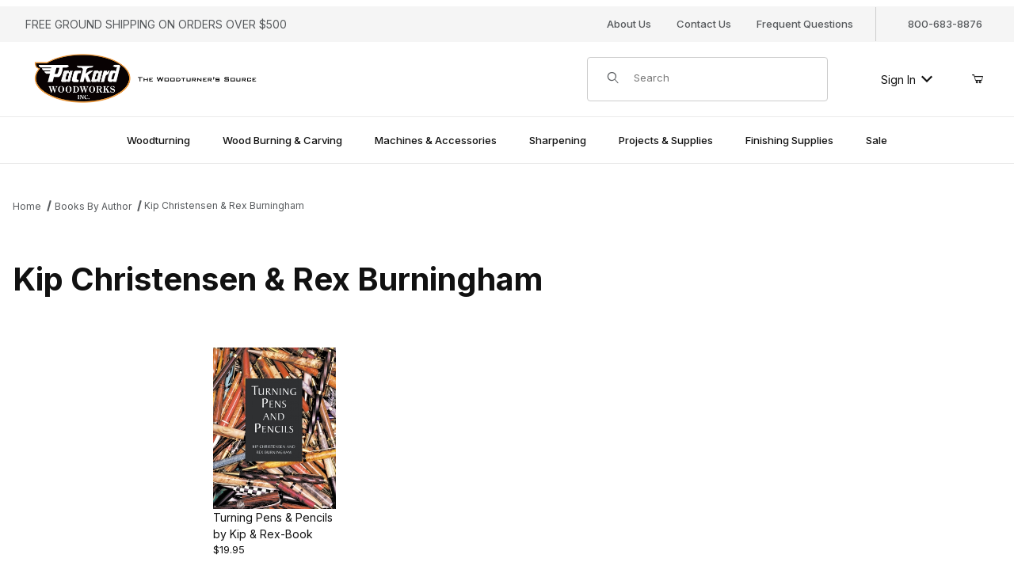

--- FILE ---
content_type: text/html; charset=UTF-8
request_url: https://www.packardwoodworks.com/bk-vid-auth-christbur.html
body_size: 8672
content:

	
	
	
	
	
<!DOCTYPE html><html lang="en" class="no-js"><script>window.addEventListener('DOMContentLoaded', function () {sessionStorage.setItem('continue_url', 'https://www.packardwoodworks.com/bk-vid-auth-christbur.html');});</script><head><meta charset="utf-8"><meta name="viewport" content="width=device-width, initial-scale=1"><base href="https://www.packardwoodworks.com/Merchant2/"><title>Packard Woodworks: The Woodturner's Source: Kip Christensen & Rex Burningham</title><link rel="preconnect" crossorigin href="//www.google-analytics.com" data-resource-group="css_list" data-resource-code="preconnect-google-analytics" /><link rel="preconnect" crossorigin href="https://fonts.googleapis.com" data-resource-group="css_list" data-resource-code="preconnect-google-fonts" /><link rel="preconnect" crossorigin href="https://fonts.gstatic.com" data-resource-group="css_list" data-resource-code="preconnect-gstatic" /><link rel="stylesheet" href="https://fonts.googleapis.com/css2?family=Inter:wght@400;500;600;700&amp;display=swap" data-resource-group="css_list" data-resource-code="google-fonts" /><link type="text/css" media="all" rel="stylesheet" href="https://www.packardwoodworks.com/Merchant2/json.mvc?Store_Code=packard&amp;Function=CSSResource_Output&amp;CSSCombinedResource_Code=stylesheet&T=1ae21525" data-resource-group="css_list" data-resource-code="stylesheet" /><script type="text/javascript">
var json_url = "https:\/\/www.packardwoodworks.com\/Merchant2\/json.mvc\u003F";
var json_nosessionurl = "https:\/\/www.packardwoodworks.com\/Merchant2\/json.mvc\u003F";
var Store_Code = "packard";
</script>
<script type="text/javascript">
var MMThemeBreakpoints =
[
{
"code":	"mobile",
"name":	"Mobile",
"start":	{
"unit": "px",
"value": ""
}
,
"end":	{
"unit": "em",
"value": "39.999"
}
}
,{
"code":	"tablet",
"name":	"Tablet",
"start":	{
"unit": "px",
"value": ""
}
,
"end":	{
"unit": "em",
"value": "59.999"
}
}
];
</script>
<script type="text/javascript" src="https://www.packardwoodworks.com/Merchant2/clientside.mvc?T=a17d814e&amp;Module_Code=cmp-cssui-searchfield&amp;Filename=runtime.js" integrity="sha512-GT3fQyjPOh3ZvhBeXjc3+okpwb4DpByCirgPrWz6TaihplxQROYh7ilw9bj4wu+hbLgToqAFQuw3SCRJjmGcGQ==" crossorigin="anonymous" async defer></script>
<script type="text/javascript">
var MMSearchField_Search_URL_sep = "https:\/\/www.packardwoodworks.com\/SRCH.html\u003FSearch=";
(function( obj, eventType, fn )
{
if ( obj.addEventListener )
{
obj.addEventListener( eventType, fn, false );
}
else if ( obj.attachEvent )
{
obj.attachEvent( 'on' + eventType, fn );
}
})( window, 'mmsearchfield_override', function()
{
/*** This function allows you to prepend or append code to an existing function.* https://stackoverflow.com/questions/9134686/adding-code-to-a-javascript-function-programmatically*/function functionExtender(container, funcName, prepend, append) {(() => {let cachedFunction = container[funcName];container[funcName] = function (...args) {if (prepend) {prepend.apply(this);}let result = cachedFunction.apply(this, args);if (append) {append.apply(this);}return result;};})();}/*** This controls what happens when you click TAB on a selected search item.*/functionExtender(MMSearchField.prototype,'Event_Keydown',() => {},function () {let tabTarget = this.selected_item;if (tabTarget !== null) {if (event.keyCode === 9 && tabTarget !== this.menu_item_storesearch) {this.element_search.value = tabTarget.childNodes[0].getAttribute('data-search');}}});MMSearchField.prototype.onMenuAppendHeader = () => null;MMSearchField.prototype.onMenuAppendItem = data => {let searchResult;searchResult = newElement('li', {'class': 'x-search-preview__entry'}, null, null);searchResult.innerHTML = data;searchResult.setAttribute('aria-selected', 'false');searchResult.setAttribute('role', 'option');return searchResult;};MMSearchField.prototype.Menu_Item_Select = function (item) {this.selected_item = item;this.menu_items.forEach(menuItem => {menuItem.setAttribute('aria-selected', 'false');});if (item !== null) {this.selected_item.className = classNameAdd(this.selected_item, 'mm_searchfield_menuitem_selected');this.selected_item.setAttribute('aria-selected', 'true');}};MMSearchField.prototype.onMenuAppendStoreSearch = search_value => {let searchAll;searchAll = newElement('li', {'class': 'x-search-preview__search-all'}, null, null);searchAll.element_text = newTextNode(`Search store for product "${search_value}"`, searchAll);searchAll.setAttribute('aria-selected', 'false');searchAll.setAttribute('role', 'option');return searchAll;};MMSearchField.prototype.Menu_Show = function () {if (this.menu_visible) {return;}this.menu_visible = true;this.element_menu.classList.add('x-search-preview--open');}MMSearchField.prototype.Menu_Hide = function () {if (!this.menu_visible) {return;}this.menu_visible = false;this.element_menu.classList.remove('x-search-preview--open');}MMSearchField.prototype.onFocus = () => null;MMSearchField.prototype.onBlur = () => null;
} );
</script>
<script type="text/javascript" src="https://www.packardwoodworks.com/Merchant2/clientside.mvc?T=a17d814e&amp;Filename=runtime_ui.js" integrity="sha512-ZIZBhU8Ftvfk9pHoUdkXEXY8RZppw5nTJnFsMqX+3ViPliSA/Y5WRa+eK3vIHZQfqf3R/SXEVS1DJTjmKgVOOw==" crossorigin="anonymous" async defer></script><script type="text/javascript" src="https://www.packardwoodworks.com/Merchant2/clientside.mvc?T=a17d814e&amp;Filename=ajax.js" integrity="sha512-hBYAAq3Edaymi0ELd4oY1JQXKed1b6ng0Ix9vNMtHrWb3FO0tDeoQ95Y/KM5z3XmxcibnvbVujqgLQn/gKBRhA==" crossorigin="anonymous" async defer></script><link rel="canonical" href="https://www.packardwoodworks.com/bk-vid-auth-christbur.html" itemprop="url"><style>.t-site-header__logo img {max-height: 70px;width: auto;}.x-facet-set__list.x-collapsible-content__item[aria-hidden="false"] {max-height: 20em;}.x-collapsible-content__item[aria-hidden="false"] {overflow: scroll;}</style><link type="text/css" media="all" rel="stylesheet" integrity="sha256-lWOXBr8vqpiy3pliCN1FmPIYkHdcr8Y0nc2BRMranrA= sha384-0K5gx4GPe3B0+RaqthenpKbJBAscHbhUuTd+ZmjJoHkRs98Ms3Pm2S4BvJqkmBdh sha512-wrhf+QxqNNvI+O73Y1XxplLd/Bt2GG2kDlyCGfeByKkupyZlAKZKAHXE2TM9/awtFar6eWl+W9hNO6Mz2QrA6Q==" crossorigin="anonymous" href="https://www.packardwoodworks.com/Merchant2/json.mvc?Store_Code=packard&amp;Function=CSSResource_Output&amp;CSSResource_Code=mm-theme-styles&T=4738b2cf" data-resource-group="modules" data-resource-code="mm-theme-styles" /></head><body id="js-CTGY" class="o-site-wrapper t-page-ctgy"><div id="mini_basket" class="readytheme-contentsection">
<section class="x-mini-basket" data-hook="mini-basket" data-item-count="0" data-subtotal="" aria-modal="true" tabindex="-1"><div class="x-mini-basket__content u-bg-white" data-hook="mini-basket__content" aria-describedby="mb-description" aria-label="Your Cart Summary" role="dialog" tabindex="0"><header><div class="x-mini-basket__header"><strong id="mb-description" class="x-mini-basket__summary">Your Cart (0)</strong><button class="u-icon-cross" data-hook="close-mini-basket" aria-label="Close the Mini-Basket"></button></div></header><script>function continueShopping(link) {if (sessionStorage.getItem('continue_url')) {link.href = sessionStorage.getItem('continue_url');}}</script><footer class="x-mini-basket__footer u-text-center"><p class="x-mini-basket__empty-icon u-bg-gray-100" aria-hidden="true"><svg width="31.972" height="32.562" xmlns="http://www.w3.org/2000/svg"><defs><clipPath id="a"><path d="M0 0h31.972v32.562H0z"/></clipPath></defs><g clip-path="url(#a)"><path d="M31.158 12.03h-5.765v1.631h4.679l-2.749 9.351H10.482l-2.745-9.351h4.148V12.03H7.258l-1-3.4a.815.815 0 0 0-.781-.584H.788a.817.817 0 0 0 0 1.633h4.084l.976 3.336a.58.58 0 0 0 .033.115l3.21 10.933a.814.814 0 0 0 .781.585h18.057a.817.817 0 0 0 .8-.644l3.212-10.931a.8.8 0 0 0 .031-.217v-.022a.814.814 0 0 0-.814-.805M23.711 25.782a3.39 3.39 0 0 0-.034 6.779h.059a3.39 3.39 0 0 0-.025-6.779m1.244 4.629a1.755 1.755 0 1 1 .512-1.24 1.755 1.755 0 0 1-.512 1.24M14.092 25.782a3.39 3.39 0 0 0-.034 6.779h.059a3.39 3.39 0 0 0-.025-6.779m1.244 4.629a1.755 1.755 0 1 1 .512-1.24 1.755 1.755 0 0 1-.512 1.24"/><path d="M23.706 12.361 22.647 11.3l-3.253 3.251V0h-1.509v14.553l-3.25-3.253-1.059 1.059 5.065 5.065 5.065-5.063z"/></g></svg></p><br><p class="c-heading--subheading--small">Your Cart is Empty</p><p class="t-input-font-size">Add items to get started</p><br><a class="c-button c-button--full u-text-medium" href="https://www.packardwoodworks.com/SFNT.html" onclick="continueShopping(this);">Continue Shopping</a></footer></div></section>
</div>
<header class="t-site-header u-bg-white" data-hook="site-header"><div id="fasten_header" class="readytheme-contentsection">
<section class="o-layout o-layout--align-center o-layout--wide x-fasten-header " data-hook="fasten-header" aria-hidden="true">
<div class="o-layout__item u-width-2 u-text-left t-site-header__logo">
<a href="https://www.packardwoodworks.com/SFNT.html" title="Packard Woodworks: The Woodturner's Source" rel="nofollow" tabindex="-1">
<img class="x-fasten-header__logo-image" src="graphics/00000001/2/Logo_update.png" alt="Packard Woodworks  - The Woodturner's Source" loading="lazy" width="1168" height="276">
</a>
</div>
<div class="o-layout__item u-width-3 u-width-2--xl x-fasten-header__navigation">
<details class="x-fasten-header__navigation-element" tabindex="-1">
<summary tabindex="-1"><span>Shop Categories</span></summary>
<nav>
<ul class="x-fasten-header__navigation-list">
<li class="x-fasten-header__navigation-item">
<a class="x-fasten-header__navigation-link" href="https://www.packardwoodworks.com/Email.html" tabindex="-1">Email Specials Signup</a>
</li>
<li class="x-fasten-header__navigation-item">
<a class="x-fasten-header__navigation-link" href="https://www.packardwoodworks.com/00-agc.html" tabindex="-1">Gift Certificates</a>
</li>
<li class="x-fasten-header__navigation-item">
<a class="x-fasten-header__navigation-link" href="https://www.packardwoodworks.com/00-aspec.html" tabindex="-1">Current Specials</a>
</li>
<li class="x-fasten-header__navigation-item">
<a class="x-fasten-header__navigation-link" href="https://www.packardwoodworks.com/00-aspec-ewtfd.html" tabindex="-1">Easy Wood Tools Father's Day Sale</a>
</li>
<li class="x-fasten-header__navigation-item">
<a class="x-fasten-header__navigation-link" href="https://www.packardwoodworks.com/Merchant2/merchant.mvc?Screen=CTGY&amp;Category_Code=00-aweb" tabindex="-1">Web Exclusives</a>
</li>
<li class="x-fasten-header__navigation-item">
<a class="x-fasten-header__navigation-link" href="https://www.packardwoodworks.com/CTLG.html" tabindex="-1">Shop All</a>
</li>

</ul>
</nav>
</details>
</div>
<div class="o-layout__item u-width-4">
<form class="t-site-header__search-form" method="post" action="https://www.packardwoodworks.com/SRCH.html">
<fieldset>
<legend>Product Search</legend>
<div class="c-form-list">
<div class="c-form-list__item c-form-list__item--full c-control-group u-flex">
<span class="u-bg-white u-color-gray-50 u-icon-search t-site-header__search-icon" aria-hidden="true"></span>
<input class="c-form-input c-control-group__field u-bg-transparent u-border-none t-site-header__search-field" data-mm_searchfield="Yes" data-mm_searchfield_id="x-search-preview--fasten" type="search" name="Search" value="" placeholder="Search" autocomplete="off" required aria-label="Secondary Product Search" tabindex="-1">
<button class="c-button c-control-group__button u-bg-transparent u-color-gray-50 u-border-none t-site-header__search-button" type="submit" aria-label="Perform Secondary Product Search" tabindex="-1">Search</button>
</div>
</div>
</fieldset>
<span class="x-search-preview u-color-gray-50" data-mm_searchfield_menu="Yes" data-mm_searchfield_id="x-search-preview--fasten"></span>
</form>
</div>
<div class="o-layout__item u-flex u-width-3 u-width-4--xl t-site-header__masthead-links">

<a href="https://www.packardwoodworks.com/LOGN.html" class="t-global-account-toggle" tabindex="-1">
Sign In <span class="u-icon-chevron-down" aria-hidden="true"></span>
</a>

<a class="t-site-header__basket-link" data-hook="open-mini-basket" aria-label="Open Mini-Basket" href="https://www.packardwoodworks.com/BASK.html" tabindex="-1">

<span class="u-icon-cart-empty" aria-hidden="true"></span>

<span class="t-site-header__basket-link-quantity" data-hook="mini-basket-count">0</span>
</a>
</div>
</section>
</div>
<section class="t-site-header__top-navigation u-bg-gray-100"><div class="o-wrapper o-wrapper--flush"><div class="o-layout o-layout--flush"><div class="o-layout__item u-bg-gray-100 u-width-12 u-width-4--l u-width-7--w u-text-center u-text-left--l"><span id="header_message" class="t-site-header__message">
FREE GROUND SHIPPING ON ORDERS OVER $500
</span>
</div><div class="o-layout o-layout--align-center o-layout__item u-hidden u-flex--l u-width-8--l u-width-5--w t-site-header__links"><div class="o-layout__item u-bg-gray-100"><div class="x-transfigure-navigation__footer">
<a class="x-transfigure-navigation__footer-link u-hidden--l" href="https://www.packardwoodworks.com/LOGN.html">Sign In</a>
<a class="x-transfigure-navigation__footer-link" href="https://www.packardwoodworks.com/ABUS.html">About Us</a>
<a class="x-transfigure-navigation__footer-link" href="https://www.packardwoodworks.com/CTUS.html">Contact Us</a>
<a class="x-transfigure-navigation__footer-link" href="https://www.packardwoodworks.com/FAQS.html">Frequent Questions</a>
</div></div><div class="o-layout__item u-bg-gray-100 u-text-center">800-683-8876</div></div></div></div></section><section class="o-wrapper o-wrapper--flush"><div class="o-layout o-layout--align-center o-layout--flush t-site-header__masthead"><div class="o-layout__item o-layout--justify-between u-flex u-width-3 u-width-1--m u-hidden--l "><button class="c-button c-button--flush c-button--full u-bg-white u-border-none u-color-black u-font-large u-icon-menu" data-hook="open-main-menu" aria-label="Open Menu"></button><button class="c-button c-button--flush c-button--full u-bg-white u-border-none u-color-black u-font-large u-icon-search" data-hook="open-header-search" aria-label="Open Search Form"></button></div><div class="o-layout__item u-width-6 u-width-10--m u-width-6--l u-width-7--xl u-text-center u-text-left--l t-site-header__logo"><a href="https://www.packardwoodworks.com/SFNT.html" title="Packard Woodworks: The Woodturner's Source"><img src="graphics/00000001/2/Logo_update.png" alt="Packard Woodworks  - The Woodturner's Source" loading="lazy" width="1168" height="276"></a></div><div class="o-layout__item u-width-3 u-width-1--m u-hidden--l u-text-right "><a class="t-site-header__basket-link" data-hook="open-mini-basket" aria-label="Open Mini-Basket" href="https://www.packardwoodworks.com/BASK.html"><span class="u-icon-cart-empty" aria-hidden="true"></span><span class="t-site-header__basket-link-quantity" data-hook="mini-basket-count">0</span></a></div><div class="o-layout__item u-width-12 u-width-3--l t-site-header__search " data-hook="site-header__search" itemscope itemtype="http://schema.org/WebSite"><meta itemprop="url" content="//www.packardwoodworks.com/"/><form class="t-site-header__search-form" method="post" action="https://www.packardwoodworks.com/SRCH.html" itemprop="potentialAction" itemscope itemtype="http://schema.org/SearchAction"><fieldset><legend>Product Search</legend><div class="c-form-list"><div class="c-form-list__item c-form-list__item--full c-control-group u-flex"><meta itemprop="target" content="https://www.packardwoodworks.com/SRCH.html?q={Search}"/><span class="u-bg-white u-color-gray-50 u-icon-search t-site-header__search-icon" aria-hidden="true"></span><input class="c-form-input c-control-group__field u-bg-transparent u-border-none t-site-header__search-field" data-mm_searchfield="Yes" data-mm_searchfield_id="x-search-preview" type="search" name="Search" value="" placeholder="Search" autocomplete="off" required itemprop="query-input" aria-label="Product Search"><button class="c-button c-control-group__button u-bg-transparent u-color-gray-50 u-border-none u-icon-search t-site-header__search-button" type="submit" aria-label="Search"></button></div></div></fieldset><ul class="x-search-preview" data-mm_searchfield_menu="Yes" data-mm_searchfield_id="x-search-preview" role="listbox"></ul></form></div><div class="o-layout__item u-hidden u-flex--l u-width-3--l u-width-2--xl t-site-header__masthead-links "><a href="https://www.packardwoodworks.com/LOGN.html" class="t-global-account-toggle" data-a11y-toggle="global-account" data-hook="global-account">Sign In <span class="u-icon-chevron-down" aria-hidden="true"></span></a><div id="global_account" class="x-collapsible-content">
<div id="global-account" class="u-over-everything x-collapsible-content__item t-global-account">
<form class="t-global-account__form" method="post" action="https://www.packardwoodworks.com/bk-vid-auth-christbur.html" autocomplete="off">
<fieldset>
<legend>Global Account Log In</legend>
<input type="hidden" name="Action" value="LOGN" />
<input type="hidden" name="Per_Page" value="50" />
<input type="hidden" name="Sort_By" value="disp_order" />
<div class="c-form-list">
<div class="c-form-list__item c-form-list__item--full">
<label class="u-hide-visually" for="global-Customer_LoginEmail">Email Address</label>
<input id="global-Customer_LoginEmail" class="c-form-input c-form-input--large" type="text" inputmode="email" name="Customer_LoginEmail" value="" autocomplete="email" placeholder="Email" required>
</div>
<div class="c-form-list__item c-form-list__item--full">
<label class="u-hide-visually" for="global-Customer_Password">Password</label>
<input id="global-Customer_Password" class="c-form-input c-form-input--large" type="password" name="Customer_Password" autocomplete="current-password" placeholder="Password">
</div>
<div class="c-form-list__item c-form-list__item--full">
<p><a class="t-input-font-size" href="https://www.packardwoodworks.com/FPWD.html">Forgot Password?</a></p>
<p><input class="c-button c-button--full" type="submit" value="Sign In"></p>
<a class="t-input-font-size u-block u-text-center u-text-medium" href="https://www.packardwoodworks.com/LOGN.html">Register</a>
</div>
</div>
</fieldset>
</form>
</div>
</div>
<a class="t-site-header__basket-link" data-hook="open-mini-basket" aria-label="Open Mini-Basket" href="https://www.packardwoodworks.com/BASK.html"><span class="u-icon-cart-empty" aria-hidden="true"></span><span class="t-site-header__basket-link-quantity" data-hook="mini-basket-count">0</span></a></div><div class="o-layout__item u-width-6 u-width-8--l u-width-5--w u-hidden u-text-right t-site-header__secure "><span class="u-color-gray-600 u-text-medium u-text-uppercase"><span class="c-heading--subheading--x-small u-icon-secure" aria-hidden="true"></span> <span class="u-font-small">Secure Checkout</span></span></div></div></section></header><!-- end t-site-header --><div class="o-wrapper o-wrapper--full o-wrapper--flush u-bg-white t-site-navigation "><div class="o-layout o-layout--align-center o-layout--flush o-layout--justify-center t-site-navigation__wrap"><nav class="o-layout__item c-navigation x-transfigure-navigation u-text-medium u-width-12 " data-hook="transfigure-navigation">
<div class="x-transfigure-navigation__wrap" data-layout="horizontal-drop-down">
<header class="x-transfigure-navigation__header o-layout--justify-between u-flex u-hidden--l" hidden>
<a class="c-button c-button--as-link c-form-inline-set u-color-gray-600" href="https://www.packardwoodworks.com/LOGN.html"><span class="u-font-large u-icon-user" aria-hidden="true"></span> Sign In</a>
<button class="c-button u-bg-transparent u-color-gray-600 u-font-small u-icon-cross" data-hook="close-main-menu" aria-label="Close Menu"></button>
</header>
<div class="x-transfigure-navigation__content">
<ul class="c-navigation__row x-transfigure-navigation__row">
<li class="c-navigation__list has-child-menu" data-hook="has-drop-down has-child-menu">
<a class="c-navigation__link" href="https://www.packardwoodworks.com/wd-turn.html" target="_self"><span>Woodturning</span><span class="c-navigation__link-carat"><span class="u-icon-chevron-right u-hidden--l" aria-hidden="true"></span></span></a>
<ul class="c-navigation__row is-hidden">
<li class="c-navigation__list u-font-small u-hidden--l" data-hook="show-previous-menu">
<span class="c-navigation__link u-text-uppercase"><span class="u-icon-arrow-left" aria-hidden="true">&nbsp;</span><span class="o-layout--grow">Back</span></span>
</li>
<li class="c-navigation__list u-hidden--l">
<span class="c-navigation__link u-font-large u-text-bold">Woodturning</span>
</li>
<li class="c-navigation__list ">
<a class="c-navigation__link" href="https://www.packardwoodworks.com/wd-turn-tool.html" target="_self"><span>Turning Tools</span></a>
</li>
<li class="c-navigation__list ">
<a class="c-navigation__link" href="https://www.packardwoodworks.com/wd-turn-cut.html" target="_self"><span>Tool Cutters</span></a>
</li>
<li class="c-navigation__list ">
<a class="c-navigation__link" href="https://www.packardwoodworks.com/tools-hand.html" target="_self"><span>Tool Handles and Accessories</span></a>
</li>
<li class="c-navigation__list u-hidden--l">
<a class="c-navigation__link" href="https://www.packardwoodworks.com/wd-turn.html" target="_self">View All Woodturning</a>
</li>
</ul>
</li>
<li class="c-navigation__list has-child-menu" data-hook="has-drop-down has-child-menu">
<a class="c-navigation__link" href="https://www.packardwoodworks.com/carv-burn.html" target="_self"><span>Wood Burning & Carving</span><span class="c-navigation__link-carat"><span class="u-icon-chevron-right u-hidden--l" aria-hidden="true"></span></span></a>
<ul class="c-navigation__row is-hidden">
<li class="c-navigation__list u-font-small u-hidden--l" data-hook="show-previous-menu">
<span class="c-navigation__link u-text-uppercase"><span class="u-icon-arrow-left" aria-hidden="true">&nbsp;</span><span class="o-layout--grow">Back</span></span>
</li>
<li class="c-navigation__list u-hidden--l">
<span class="c-navigation__link u-font-large u-text-bold">Wood Burning & Carving</span>
</li>
<li class="c-navigation__list ">
<a class="c-navigation__link" href="https://www.packardwoodworks.com/carv-burn-carving.html" target="_self"><span>Woodcarving</span></a>
</li>
<li class="c-navigation__list ">
<a class="c-navigation__link" href="https://www.packardwoodworks.com/carv-burn-pyr.html" target="_self"><span>Woodburning</span></a>
</li>
<li class="c-navigation__list u-hidden--l">
<a class="c-navigation__link" href="https://www.packardwoodworks.com/carv-burn.html" target="_self">View All Wood Burning & Carving</a>
</li>
</ul>
</li>
<li class="c-navigation__list has-child-menu" data-hook="has-drop-down has-child-menu">
<a class="c-navigation__link" href="https://www.packardwoodworks.com/machines-and-accessories.html" target="_self"><span>Machines & Accessories</span><span class="c-navigation__link-carat"><span class="u-icon-chevron-right u-hidden--l" aria-hidden="true"></span></span></a>
<ul class="c-navigation__row is-hidden">
<li class="c-navigation__list u-font-small u-hidden--l" data-hook="show-previous-menu">
<span class="c-navigation__link u-text-uppercase"><span class="u-icon-arrow-left" aria-hidden="true">&nbsp;</span><span class="o-layout--grow">Back</span></span>
</li>
<li class="c-navigation__list u-hidden--l">
<span class="c-navigation__link u-font-large u-text-bold">Machines & Accessories</span>
</li>
<li class="c-navigation__list ">
<a class="c-navigation__link" href="https://www.packardwoodworks.com/band.html" target="_self"><span>Bandsaws & Accessories</span></a>
</li>
<li class="c-navigation__list ">
<a class="c-navigation__link" href="https://www.packardwoodworks.com/drill.html" target="_self"><span>Drills & Accessories</span></a>
</li>
<li class="c-navigation__list ">
<a class="c-navigation__link" href="https://www.packardwoodworks.com/lathes.html" target="_self"><span>Lathes</span></a>
</li>
<li class="c-navigation__list ">
<a class="c-navigation__link" href="https://www.packardwoodworks.com/lathes-acc.html" target="_self"><span>Lathe Accessories</span></a>
</li>
<li class="c-navigation__list u-hidden--l">
<a class="c-navigation__link" href="https://www.packardwoodworks.com/machines-and-accessories.html" target="_self">View All Machines & Accessories</a>
</li>
</ul>
</li>
<li class="c-navigation__list has-child-menu" data-hook="has-drop-down has-child-menu">
<a class="c-navigation__link" href="https://www.packardwoodworks.com/sharp.html" target="_self"><span>Sharpening</span><span class="c-navigation__link-carat"><span class="u-icon-chevron-right u-hidden--l" aria-hidden="true"></span></span></a>
<ul class="c-navigation__row is-hidden">
<li class="c-navigation__list u-font-small u-hidden--l" data-hook="show-previous-menu">
<span class="c-navigation__link u-text-uppercase"><span class="u-icon-arrow-left" aria-hidden="true">&nbsp;</span><span class="o-layout--grow">Back</span></span>
</li>
<li class="c-navigation__list u-hidden--l">
<span class="c-navigation__link u-font-large u-text-bold">Sharpening</span>
</li>
<li class="c-navigation__list ">
<a class="c-navigation__link" href="https://www.packardwoodworks.com/sharp-grind.html" target="_self"><span>Grinders</span></a>
</li>
<li class="c-navigation__list ">
<a class="c-navigation__link" href="https://www.packardwoodworks.com/sharp-wheel.html" target="_self"><span>Grinding Wheels</span></a>
</li>
<li class="c-navigation__list ">
<a class="c-navigation__link" href="https://www.packardwoodworks.com/sharp-jigs.html" target="_self"><span>Sharpening Jigs</span></a>
</li>
<li class="c-navigation__list ">
<a class="c-navigation__link" href="https://www.packardwoodworks.com/sharp-stone.html" target="_self"><span>Stones & Hones</span></a>
</li>
<li class="c-navigation__list ">
<a class="c-navigation__link" href="https://www.packardwoodworks.com/sharp-acces.html" target="_self"><span>Sharpening Accessories</span></a>
</li>
<li class="c-navigation__list u-hidden--l">
<a class="c-navigation__link" href="https://www.packardwoodworks.com/sharp.html" target="_self">View All Sharpening</a>
</li>
</ul>
</li>
<li class="c-navigation__list has-child-menu" data-hook="has-drop-down has-child-menu">
<a class="c-navigation__link" href="https://www.packardwoodworks.com/projects-and-materials.html" target="_self"><span>Projects & Supplies</span><span class="c-navigation__link-carat"><span class="u-icon-chevron-right u-hidden--l" aria-hidden="true"></span></span></a>
<ul class="c-navigation__row is-hidden">
<li class="c-navigation__list u-font-small u-hidden--l" data-hook="show-previous-menu">
<span class="c-navigation__link u-text-uppercase"><span class="u-icon-arrow-left" aria-hidden="true">&nbsp;</span><span class="o-layout--grow">Back</span></span>
</li>
<li class="c-navigation__list u-hidden--l">
<span class="c-navigation__link u-font-large u-text-bold">Projects & Supplies</span>
</li>
<li class="c-navigation__list ">
<a class="c-navigation__link" href="https://www.packardwoodworks.com/adh.html" target="_self"><span>Adhesives</span></a>
</li>
<li class="c-navigation__list ">
<a class="c-navigation__link" href="https://www.packardwoodworks.com/appr.html" target="_self"><span>Apparel</span></a>
</li>
<li class="c-navigation__list ">
<a class="c-navigation__link" href="https://www.packardwoodworks.com/bk-vid.html" target="_self"><span>Books & DVDs</span></a>
</li>
<li class="c-navigation__list ">
<a class="c-navigation__link" href="https://www.packardwoodworks.com/hlth-sfty.html" target="_self"><span>Health & Safety</span></a>
</li>
<li class="c-navigation__list ">
<a class="c-navigation__link" href="https://www.packardwoodworks.com/meas.html" target="_self"><span>Measuring & Marking</span></a>
</li>
<li class="c-navigation__list ">
<a class="c-navigation__link" href="https://www.packardwoodworks.com/pm.html" target="_self"><span>Pen Making Supplies</span></a>
</li>
<li class="c-navigation__list ">
<a class="c-navigation__link" href="https://www.packardwoodworks.com/proj-supp.html" target="_self"><span>Project Kits & Hardware</span></a>
</li>
<li class="c-navigation__list ">
<a class="c-navigation__link" href="https://www.packardwoodworks.com/proj-wd.html" target="_self"><span>Project Wood</span></a>
</li>
<li class="c-navigation__list ">
<a class="c-navigation__link" href="https://www.packardwoodworks.com/shopacc.html" target="_self"><span>Shop Accessories</span></a>
</li>
<li class="c-navigation__list ">
<a class="c-navigation__link" href="https://www.packardwoodworks.com/woodprep.html" target="_self"><span>Wood Preparation</span></a>
</li>
<li class="c-navigation__list ">
<a class="c-navigation__link" href="https://www.packardwoodworks.com/gifts.html" target="_self"><span>Gift Ideas</span></a>
</li>
<li class="c-navigation__list u-hidden--l">
<a class="c-navigation__link" href="https://www.packardwoodworks.com/projects-and-materials.html" target="_self">View All Projects & Supplies</a>
</li>
</ul>
</li>
<li class="c-navigation__list has-child-menu" data-hook="has-drop-down has-child-menu">
<a class="c-navigation__link" href="https://www.packardwoodworks.com/finishing.html" target="_self"><span>Finishing Supplies</span><span class="c-navigation__link-carat"><span class="u-icon-chevron-right u-hidden--l" aria-hidden="true"></span></span></a>
<ul class="c-navigation__row is-hidden">
<li class="c-navigation__list u-font-small u-hidden--l" data-hook="show-previous-menu">
<span class="c-navigation__link u-text-uppercase"><span class="u-icon-arrow-left" aria-hidden="true">&nbsp;</span><span class="o-layout--grow">Back</span></span>
</li>
<li class="c-navigation__list u-hidden--l">
<span class="c-navigation__link u-font-large u-text-bold">Finishing Supplies</span>
</li>
<li class="c-navigation__list ">
<a class="c-navigation__link" href="https://www.packardwoodworks.com/finishing.html" target="_self"><span>Finishing</span></a>
</li>
<li class="c-navigation__list ">
<a class="c-navigation__link" href="https://www.packardwoodworks.com/finish-surf-sand.html" target="_self"><span>Sanding</span></a>
</li>
<li class="c-navigation__list ">
<a class="c-navigation__link" href="https://www.packardwoodworks.com/finish-surf.html" target="_self"><span>Surface Preparation</span></a>
</li>
<li class="c-navigation__list u-hidden--l">
<a class="c-navigation__link" href="https://www.packardwoodworks.com/finishing.html" target="_self">View All Finishing Supplies</a>
</li>
</ul>
</li>
<li class="c-navigation__list has-child-menu" data-hook="has-drop-down has-child-menu">
<a class="c-navigation__link" href="https://www.packardwoodworks.com/sale.html" target="_self"><span>Sale</span><span class="c-navigation__link-carat"><span class="u-icon-chevron-right u-hidden--l" aria-hidden="true"></span></span></a>
<ul class="c-navigation__row is-hidden">
<li class="c-navigation__list u-font-small u-hidden--l" data-hook="show-previous-menu">
<span class="c-navigation__link u-text-uppercase"><span class="u-icon-arrow-left" aria-hidden="true">&nbsp;</span><span class="o-layout--grow">Back</span></span>
</li>
<li class="c-navigation__list u-hidden--l">
<span class="c-navigation__link u-font-large u-text-bold">Sale</span>
</li>
<li class="c-navigation__list ">
<a class="c-navigation__link" href="https://www.packardwoodworks.com/sale-ob.html" target="_self"><span>Open Box Items</span></a>
</li>
<li class="c-navigation__list ">
<a class="c-navigation__link" href="https://www.packardwoodworks.com/00-close.html" target="_self"><span>Closeouts</span></a>
</li>
<li class="c-navigation__list ">
<a class="c-navigation__link" href="https://www.packardwoodworks.com/sale-bstock.html" target="_self"><span>B-Stock</span></a>
</li>
<li class="c-navigation__list u-hidden--l">
<a class="c-navigation__link" href="https://www.packardwoodworks.com/sale.html" target="_self">View All Sale</a>
</li>
</ul>
</li>
<li class="c-navigation__list u-hidden--l u-text-left">
<div class="x-transfigure-navigation__footer">
<a class="x-transfigure-navigation__footer-link u-hidden--l" href="https://www.packardwoodworks.com/LOGN.html">Sign In</a>
<a class="x-transfigure-navigation__footer-link" href="https://www.packardwoodworks.com/ABUS.html">About Us</a>
<a class="x-transfigure-navigation__footer-link" href="https://www.packardwoodworks.com/CTUS.html">Contact Us</a>
<a class="x-transfigure-navigation__footer-link" href="https://www.packardwoodworks.com/FAQS.html">Frequent Questions</a>
</div>
</li>
</ul>
</div>
</div>
</nav></div></div><!-- end t-site-navigation --><nav class="x-breadcrumbs" aria-label="Breadcrumb"><ul class="x-breadcrumbs__list" itemscope itemtype="https://schema.org/BreadcrumbList"><li class="x-breadcrumbs__item" itemprop="itemListElement" itemscope itemtype="https://schema.org/ListItem"><a href="https://www.packardwoodworks.com/SFNT.html" itemprop="item"><span itemprop="name">Home</span></a><meta itemprop="position" content="1" /></li><li class="x-breadcrumbs__item" itemprop="itemListElement" itemscope itemtype="https://schema.org/ListItem"><a href="https://www.packardwoodworks.com/bk-vid-auth.html" itemprop="item"><span itemprop="name">Books By Author</span></a><meta itemprop="position" content="2" /></li><li class="x-breadcrumbs__item" itemprop="itemListElement" itemscope itemtype="https://schema.org/ListItem"><a href="https://www.packardwoodworks.com/bk-vid-auth-christbur.html" aria-current="page" itemprop="item"><span itemprop="name">Kip Christensen & Rex Burningham</span></a><meta itemprop="position" content="3" /></li></ul><!-- end .x-breadcrumbs --></nav><main class="o-wrapper t-main-content-element"><section class="o-layout"><div class="o-layout__item"></div></section><h1 class="c-heading-charlie t-category-name">Kip Christensen & Rex Burningham</h1><br><section class="o-layout o-layout--column-reverse o-layout--row-reverse--l o-layout--wide"><div class="o-layout__item u-width-12 u-width-10--l"><section class="o-layout"><div class="o-layout__item"></div></section><section class="o-layout"><div class="o-layout__item"></div></section><section class="x-product-list"><div class="x-product-list__item"><figure class="x-product-list__figure"><picture class="x-product-list__picture"><img class="x-product-list__image" src="graphics/00000001/2/161010-img_291x384.jpg" alt="Turning Pens &amp; Pencils by Kip &amp; Rex-Book" loading="lazy" width="384" height="384"></picture><figcaption class="x-product-list__figure-caption"><a class="x-product-list__link" href="https://www.packardwoodworks.com/161010.html"><span class="x-product-list__name">Turning Pens & Pencils by Kip & Rex-Book</span></a><span class="x-product-list__price">$19.95</span></figcaption></figure></div></section><!-- end .x-product-list --><section class="o-layout"><div class="o-layout__item"></div></section><section class="o-layout"><div class="o-layout__item"></div></section></div><aside class="o-layout__item u-width-12 u-width-2--l"></aside></section><section class="o-layout"><div class="o-layout__item"></div></section></main><!-- end t-site-content --><footer class="t-site-footer u-bg-white"><div class="o-wrapper t-site-footer__wrapper"><div class="o-layout o-layout--column o-layout--row--m t-site-footer__content"><section class="o-layout__item o-layout--align-self-stretch u-width-4--m u-width-3--l"><nav class="c-menu x-collapsible-content" aria-labelledby="footer_categories-label">
<p id="footer_categories-label" class="c-menu__title">Category</p>
<button class="x-collapsible-content__toggle" data-a11y-toggle="footer_categories" type="button">Category <span class="u-icon-add" data-toggle="<" aria-hidden="true"></span></button>
<ul id="footer_categories" class="c-menu__list x-collapsible-content__item">
<li>
<a class="c-menu__link" href="https://www.packardwoodworks.com/wd-turn.html" target="_self">Wood Turning</a>
</li>
<li>
<a class="c-menu__link" href="https://www.packardwoodworks.com/carv-burn.html" target="_self">Pyrography and Carving</a>
</li>
<li>
<a class="c-menu__link" href="https://www.packardwoodworks.com/machines-and-accessories.html" target="_self">Machines & Accessories</a>
</li>
<li>
<a class="c-menu__link" href="https://www.packardwoodworks.com/sharp.html" target="_self">Sharpening</a>
</li>
<li>
<a class="c-menu__link" href="https://www.packardwoodworks.com/finish.html" target="_self">Finishing Supplies</a>
</li>
<li>
<a class="c-menu__link" href="https://www.packardwoodworks.com/projects-and-materials.html" target="_self">Projects & Supplies</a>
</li>
</ul>
</nav>
</section><section class="o-layout__item o-layout--align-self-stretch u-width-4--m u-width-6--l"><nav class="c-menu x-collapsible-content" aria-labelledby="quick_links-label">
<p id="quick_links-label" class="c-menu__title">Quick Links</p>
<button class="x-collapsible-content__toggle" data-a11y-toggle="quick_links" type="button">Quick Links <span class="u-icon-add" data-toggle="<" aria-hidden="true"></span></button>
<ul id="quick_links" class="c-menu__list x-collapsible-content__item">
<li>
<a class="c-menu__link" href="https://www.packardwoodworks.com/ABUS.html" target="_self">About Us</a>
</li>
<li>
<a class="c-menu__link" href="https://www.packardwoodworks.com/ACLN.html" target="_self">Account</a>
</li>
<li>
<a class="c-menu__link" href="https://www.packardwoodworks.com/CTUS.html" target="_self">Contact Us</a>
</li>
<li>
<a class="c-menu__link" href="https://www.packardwoodworks.com/FAQS.html" target="_self">FAQS</a>
</li>
<li>
<a class="c-menu__link" href="https://www.packardwoodworks.com/ORDH.html" target="_self">Order Status</a>
</li>
<li>
<a class="c-menu__link" href="https://www.packardwoodworks.com/WLST.html" target="_self">Wish Lists</a>
</li>
<li>
<a class="c-menu__link" href="https://www.packardwoodworks.com/PRPO.html" target="_self">Privacy Policy</a>
</li>
<li>
<a class="c-menu__link" href="https://www.packardwoodworks.com/SARP.html" target="_self">Shipping &amp; Returns</a>
</li>
<li>
<a class="c-menu__link" href="https://www.packardwoodworks.com/SMAP.html" target="_self">Site Map</a>
</li>
<li>
<a class="c-menu__link" href="https://www.packardwoodworks.com/00-agc.html" target="_self">Gift Certificates</a>
</li>
</ul>
</nav>
</section><section class="o-layout__item o-layout--align-self-stretch u-width-4--m u-width-3--l"><nav class="x-collapsible-content t-global-footer-social" aria-labelledby="social_active-label"><p id="social_active-label" class="c-menu__title">Connect With Us</p><button class="x-collapsible-content__toggle" data-a11y-toggle="social_active" type="button">Connect With Us <span class="u-icon-add" data-toggle="<" aria-hidden="true"></span></button><ul id="social_active" class="x-collapsible-content__item t-global-footer-social__list" itemscope itemtype="http://schema.org/Organization"><link itemprop="url" href="//www.packardwoodworks.com/"><link itemprop="logo" href="graphics/00000001/2/Logo_update.png" /><li class="t-global-footer-social__list-item"><a class="t-global-footer-social__link u-icon-facebook" href="https://www.facebook.com/Packardww" aria-label="Facebook" target="_blank" rel="noreferrer" itemprop="sameAs"></a></li><li class="t-global-footer-social__list-item"><a class="t-global-footer-social__link u-icon-instagram" href="https://www.instagram.com/packardwoodworks/" aria-label="Instagram" target="_blank" rel="noreferrer" itemprop="sameAs"></a></li></ul></nav><div id="newsletter_form" class="readytheme-contentsection">
<form class="t-newsletter-form x-collapsible-content" aria-labelledby="newsletter-form-label">
<p id="newsletter-form-label" class="c-menu__title">Join Our Newsletter</p>
<button class="x-collapsible-content__toggle" data-a11y-toggle="newsletter-form" type="button">Join Our Newsletter <span class="u-icon-add" data-toggle="<" aria-hidden="true"></span></button>
<fieldset id="newsletter-form" class="x-collapsible-content__item">
<legend>Join Our Newsletter</legend>
<input class="c-form-input t-newsletter-form__input" type="email" name="email" value="" placeholder="Enter Your Email" aria-label="Enter your email">
<button class="c-button t-newsletter-form__input" aria-label="Submit to join our newsletter">Join</button>
</fieldset>
</form>
</div>
</section></div></div><div id="copyright" class="readytheme-contentsection">
<section class="o-layout o-layout--flush u-color-gray-600 u-text-center t-site-footer__copyright">
<p class="o-layout__item">
&copy; 2026 Packard Woodworks Inc. All Rights Reserved
</p>
</section>
</div>
</footer><!-- end t-site-footer --><script data-resource-group="footer_js" data-resource-code="settings">theme_path = 'themes/00000001/shadows/';
(mivaJS => {
mivaJS.ReadyTheme = theme_path.split('/').reverse()[1];
mivaJS.ReadyThemeVersion = '10.05.00';
mivaJS.Store_Code = 'packard';
mivaJS.Product_Code = '';
mivaJS.Category_Code = 'bk-vid-auth-christbur';
mivaJS.Customer_Login = '';
mivaJS.Page = 'CTGY';
mivaJS.Screen = 'CTGY';
/**
* These are options you can use to control some JavaScript function on your site.
*/
mivaJS.miniBasket = {
closeOnBackground: true,
closeOnEsc: true,
use: true
}
mivaJS.showPassword = {
useIcon: true
}
})(window.mivaJS || (window.mivaJS = {}));</script><script src="https://www.packardwoodworks.com/Merchant2/json.mvc?Store_Code=packard&amp;Function=JavaScriptResource_Output&amp;JavaScriptCombinedResource_Code=scripts&T=a72ed0e4" data-resource-group="footer_js" data-resource-code="scripts"></script>
<script>(function(){function c(){var b=a.contentDocument||a.contentWindow.document;if(b){var d=b.createElement('script');d.innerHTML="window.__CF$cv$params={r:'9c172f43ffb521ca',t:'MTc2OTAwMjQxOQ=='};var a=document.createElement('script');a.src='/cdn-cgi/challenge-platform/scripts/jsd/main.js';document.getElementsByTagName('head')[0].appendChild(a);";b.getElementsByTagName('head')[0].appendChild(d)}}if(document.body){var a=document.createElement('iframe');a.height=1;a.width=1;a.style.position='absolute';a.style.top=0;a.style.left=0;a.style.border='none';a.style.visibility='hidden';document.body.appendChild(a);if('loading'!==document.readyState)c();else if(window.addEventListener)document.addEventListener('DOMContentLoaded',c);else{var e=document.onreadystatechange||function(){};document.onreadystatechange=function(b){e(b);'loading'!==document.readyState&&(document.onreadystatechange=e,c())}}}})();</script><script defer src="https://static.cloudflareinsights.com/beacon.min.js/vcd15cbe7772f49c399c6a5babf22c1241717689176015" integrity="sha512-ZpsOmlRQV6y907TI0dKBHq9Md29nnaEIPlkf84rnaERnq6zvWvPUqr2ft8M1aS28oN72PdrCzSjY4U6VaAw1EQ==" data-cf-beacon='{"version":"2024.11.0","token":"a42dd09d8fbf4a9d9388f8342862e12b","r":1,"server_timing":{"name":{"cfCacheStatus":true,"cfEdge":true,"cfExtPri":true,"cfL4":true,"cfOrigin":true,"cfSpeedBrain":true},"location_startswith":null}}' crossorigin="anonymous"></script>
</body></html>